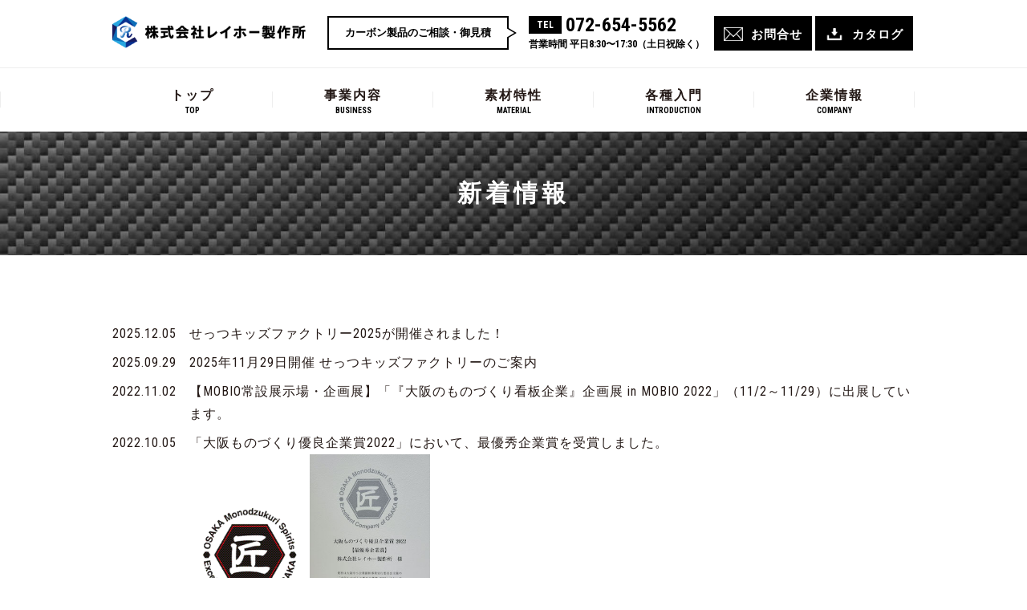

--- FILE ---
content_type: text/html; charset=UTF-8
request_url: https://www.0ho.co.jp/info/
body_size: 5861
content:
<!DOCTYPE html>
<html lang="ja">
<head>
<meta charset="UTF-8" />
<meta name="viewport" content="width=device-width" />
<title>新着情報 | 株式会社レイホー製作所</title>
<link rel="profile" href="https://gmpg.org/xfn/11" />
<link rel="pingback" href="https://www.0ho.co.jp/wp02/xmlrpc.php" />
<link href="https://www.0ho.co.jp/wp02/wp-content/themes/0ho/css/slick-theme.css" rel="stylesheet">
<link href="https://www.0ho.co.jp/wp02/wp-content/themes/0ho/css/slick.css" rel="stylesheet">
<link rel='stylesheet' id='twentytwelve-style-css'  href='https://www.0ho.co.jp/wp02/wp-content/themes/0ho/style.css' type='text/css' media='all' />
<script src='https://ajax.googleapis.com/ajax/libs/jquery/1.12.3/jquery.min.js' type='text/javascript'></script> 
  <script type="text/javascript" src="https://www.0ho.co.jp/wp02/wp-content/themes/0ho/js/jquery.matchHeight.js"></script>
   <script type="text/javascript" src="https://www.0ho.co.jp/wp02/wp-content/themes/0ho/js/slick.js"></script>
 <script type="text/javascript" src="https://www.0ho.co.jp/wp02/wp-content/themes/0ho/js/main.js"></script>

<!-- All In One SEO Pack 3.5.2ob_start_detected [-1,-1] -->
<script type="application/ld+json" class="aioseop-schema">{"@context":"https://schema.org","@graph":[{"@type":"Organization","@id":"https://www.0ho.co.jp/#organization","url":"https://www.0ho.co.jp/","name":"株式会社レイホー製作所","sameAs":[]},{"@type":"WebSite","@id":"https://www.0ho.co.jp/#website","url":"https://www.0ho.co.jp/","name":"株式会社レイホー製作所","publisher":{"@id":"https://www.0ho.co.jp/#organization"},"potentialAction":{"@type":"SearchAction","target":"https://www.0ho.co.jp/?s={search_term_string}","query-input":"required name=search_term_string"}},{"@type":"WebPage","@id":"https://www.0ho.co.jp/info/#webpage","url":"https://www.0ho.co.jp/info/","inLanguage":"ja","name":"新着情報","isPartOf":{"@id":"https://www.0ho.co.jp/#website"},"breadcrumb":{"@id":"https://www.0ho.co.jp/info/#breadcrumblist"},"datePublished":"2017-08-12T15:49:16+00:00","dateModified":"2017-08-12T15:49:16+00:00"},{"@type":"BreadcrumbList","@id":"https://www.0ho.co.jp/info/#breadcrumblist","itemListElement":[{"@type":"ListItem","position":1,"item":{"@type":"WebPage","@id":"https://www.0ho.co.jp/","url":"https://www.0ho.co.jp/","name":"より優れた炭素製品へ技術を磨く | 株式会社レイホー製作所"}},{"@type":"ListItem","position":2,"item":{"@type":"WebPage","@id":"https://www.0ho.co.jp/info/","url":"https://www.0ho.co.jp/info/","name":"新着情報"}}]}]}</script>
<link rel="canonical" href="https://www.0ho.co.jp/info/" />
<!-- All In One SEO Pack -->
<link rel='dns-prefetch' href='//s.w.org' />
		<script type="text/javascript">
			window._wpemojiSettings = {"baseUrl":"https:\/\/s.w.org\/images\/core\/emoji\/2.3\/72x72\/","ext":".png","svgUrl":"https:\/\/s.w.org\/images\/core\/emoji\/2.3\/svg\/","svgExt":".svg","source":{"concatemoji":"https:\/\/www.0ho.co.jp\/wp02\/wp-includes\/js\/wp-emoji-release.min.js?ver=4.8.25"}};
			!function(t,a,e){var r,i,n,o=a.createElement("canvas"),l=o.getContext&&o.getContext("2d");function c(t){var e=a.createElement("script");e.src=t,e.defer=e.type="text/javascript",a.getElementsByTagName("head")[0].appendChild(e)}for(n=Array("flag","emoji4"),e.supports={everything:!0,everythingExceptFlag:!0},i=0;i<n.length;i++)e.supports[n[i]]=function(t){var e,a=String.fromCharCode;if(!l||!l.fillText)return!1;switch(l.clearRect(0,0,o.width,o.height),l.textBaseline="top",l.font="600 32px Arial",t){case"flag":return(l.fillText(a(55356,56826,55356,56819),0,0),e=o.toDataURL(),l.clearRect(0,0,o.width,o.height),l.fillText(a(55356,56826,8203,55356,56819),0,0),e===o.toDataURL())?!1:(l.clearRect(0,0,o.width,o.height),l.fillText(a(55356,57332,56128,56423,56128,56418,56128,56421,56128,56430,56128,56423,56128,56447),0,0),e=o.toDataURL(),l.clearRect(0,0,o.width,o.height),l.fillText(a(55356,57332,8203,56128,56423,8203,56128,56418,8203,56128,56421,8203,56128,56430,8203,56128,56423,8203,56128,56447),0,0),e!==o.toDataURL());case"emoji4":return l.fillText(a(55358,56794,8205,9794,65039),0,0),e=o.toDataURL(),l.clearRect(0,0,o.width,o.height),l.fillText(a(55358,56794,8203,9794,65039),0,0),e!==o.toDataURL()}return!1}(n[i]),e.supports.everything=e.supports.everything&&e.supports[n[i]],"flag"!==n[i]&&(e.supports.everythingExceptFlag=e.supports.everythingExceptFlag&&e.supports[n[i]]);e.supports.everythingExceptFlag=e.supports.everythingExceptFlag&&!e.supports.flag,e.DOMReady=!1,e.readyCallback=function(){e.DOMReady=!0},e.supports.everything||(r=function(){e.readyCallback()},a.addEventListener?(a.addEventListener("DOMContentLoaded",r,!1),t.addEventListener("load",r,!1)):(t.attachEvent("onload",r),a.attachEvent("onreadystatechange",function(){"complete"===a.readyState&&e.readyCallback()})),(r=e.source||{}).concatemoji?c(r.concatemoji):r.wpemoji&&r.twemoji&&(c(r.twemoji),c(r.wpemoji)))}(window,document,window._wpemojiSettings);
		</script>
		<style type="text/css">
img.wp-smiley,
img.emoji {
	display: inline !important;
	border: none !important;
	box-shadow: none !important;
	height: 1em !important;
	width: 1em !important;
	margin: 0 .07em !important;
	vertical-align: -0.1em !important;
	background: none !important;
	padding: 0 !important;
}
</style>
<script type='text/javascript' src='https://www.0ho.co.jp/wp02/wp-includes/js/jquery/jquery.js?ver=1.12.4'></script>
<script type='text/javascript' src='https://www.0ho.co.jp/wp02/wp-includes/js/jquery/jquery-migrate.min.js?ver=1.4.1'></script>
<link rel='https://api.w.org/' href='https://www.0ho.co.jp/wp-json/' />
<link rel="EditURI" type="application/rsd+xml" title="RSD" href="https://www.0ho.co.jp/wp02/xmlrpc.php?rsd" />
<link rel="wlwmanifest" type="application/wlwmanifest+xml" href="https://www.0ho.co.jp/wp02/wp-includes/wlwmanifest.xml" /> 
<meta name="generator" content="WordPress 4.8.25" />
<link rel='shortlink' href='https://www.0ho.co.jp/?p=67' />
<link rel="alternate" type="application/json+oembed" href="https://www.0ho.co.jp/wp-json/oembed/1.0/embed?url=https%3A%2F%2Fwww.0ho.co.jp%2Finfo%2F" />
<link rel="alternate" type="text/xml+oembed" href="https://www.0ho.co.jp/wp-json/oembed/1.0/embed?url=https%3A%2F%2Fwww.0ho.co.jp%2Finfo%2F&#038;format=xml" />
		<style type="text/css">.recentcomments a{display:inline !important;padding:0 !important;margin:0 !important;}</style>
		<!-- Global site tag (gtag.js) - Google Analytics -->
<script async src="https://www.googletagmanager.com/gtag/js?id=UA-109086613-1"></script>
<script>
  window.dataLayer = window.dataLayer || [];
  function gtag(){dataLayer.push(arguments);}
  gtag('js', new Date());

  gtag('config', 'UA-109086613-1');
</script>
<meta name="google-site-verification" content="8U8CTHt6E2ee8pOWmMTlxIM49-_T7Lu637yi63_eWzo" />
<link rel="canonical" href="https://www.0ho.co.jp/">
</head>
<body data-rsssl=1 class="page-template page-template-page-news page-template-page-news-php page page-id-67">
<header class="site-header">
  <div class="wrap">
    <hgroup>
		<h1 class="site-title"><a href="https://www.0ho.co.jp/"><img src="https://www.0ho.co.jp/wp02/wp-content/themes/0ho/img/cmn/logo.png"></a></h1>
		<ul class="head-contact pc">
			<li class="tit">カーボン製品のご相談・御見積</li>
			<li class="tel">
				<p class="tel-num txt-en"><span>TEL</span><a href="tel:072-654-5562">072-654-5562</a></p>
			<p class="txt">営業時間 平日8:30〜17:30（土日祝除く）</p>
			</li>
			<li class="mail">
			<p><a href="https://www.0ho.co.jp/contact">お問合せ</a></p>
			</li>
			<li class="pdfbt">
			<p><a href="https://www.0ho.co.jp/pdf/company.pdf" target="_blank">カタログ</a></p>
			</li>
		</ul>
    </hgroup>
  </div>
  <nav class="gnavi pc">
    <div class="wrap">
      <ul>
        <li><a href="https://www.0ho.co.jp/">トップ<span class="txt-en">TOP</span></a></li>
        <li><a href="javascript:;">事業内容<span class="txt-en">BUSINESS</span></a>
		  <ul class="child">
				<li><a href="https://www.0ho.co.jp/business/">特長</a></li>
				<li><a href="https://www.0ho.co.jp/product_list/">業界・製品</a></li>
				<li><a href="https://www.0ho.co.jp/item_list/">その他商品</a></li>
			</ul>
		  </li>
        <li><a href="https://www.0ho.co.jp/material_list">素材特性<span class="txt-en">MATERIAL</span></a></li>
        <li><a href="javascript:;">各種入門<span class="txt-en">INTRODUCTION</span></a>
			<ul class="child">
				<li><a href="https://www.0ho.co.jp/carbon_list">炭素入門編</a></li>
				<li><a href="https://www.0ho.co.jp/ceramic/p1">セラミック入門編</a></li>
				<li><a href="https://www.0ho.co.jp/machining_list">機械加工入門編</a></li>
				<li><a href="https://www.0ho.co.jp/spraying_list">溶射処理入門編</a></li>
			</ul>
        </li>
        <li><a href="javascript:;">企業情報<span class="txt-en">COMPANY</span></a>
        	<ul class="child">
				<li><a href="https://www.0ho.co.jp/company">会社概要</a></li>
			 <li><a href="https://www.0ho.co.jp/philosophy">経営理念</a></li>
						 <li><a href="https://www.0ho.co.jp/technology">技術紹介</a></li>
			 <li><a href="https://www.0ho.co.jp/access">アクセス</a></li>
			</ul>
        </li>
      </ul>
    </div>
  </nav>
  <div class="button-toggle"><span class="css-bar"></span></div>
  <nav class="gnavi-s">
      <ul>
        <li><a href="https://www.0ho.co.jp/">トップ</a></li>
        <li><a href="javascript:;">事業内容</a>
		  <ul class="child">
				<li><a href="https://www.0ho.co.jp/business/">特長</a></li>
				<li><a href="https://www.0ho.co.jp/product_list/">業界・製品</a></li>
				<li><a href="https://www.0ho.co.jp/item_list/">その他商品</a></li>
			</ul>
		  </li>
        <li><a href="https://www.0ho.co.jp/material_list">素材特性</a></li>
        <li><a href="javascript:;">各種入門</a>
			<ul class="child">
				<li><a href="https://www.0ho.co.jp/carbon_list">炭素入門編</a></li>
				<li><a href="https://www.0ho.co.jp/ceramic/p1">セラミック入門編</a></li>
				<li><a href="https://www.0ho.co.jp/machining_list">機械加工入門編</a></li>
				<li><a href="https://www.0ho.co.jp/spraying_list">溶射処理入門編</a></li>
			</ul>
        </li>
        <li><a href="javascript:;">企業情報</a>
        	<ul class="child">
				<li><a href="https://www.0ho.co.jp/company">会社概要</a></li>
			 <li><a href="https://www.0ho.co.jp/philosophy">経営理念</a></li>
			 <li><a href="https://www.0ho.co.jp/technology">技術紹介</a></li>
			 <li><a href="https://www.0ho.co.jp/access">アクセス</a></li>
			</ul>
        </li>
        <li><a href="https://www.0ho.co.jp/contact">お問合せ</a></li>
        <li><a href="https://www.0ho.co.jp/pdf/company.pdf">カタログDL</a></li>
      </ul>
  </nav>
</header>
<div class="main-content">


<div class="page-tit">
 <div class="wrap">
	 <h1>新着情報</h1>
	</div>
</div>
 <section class="news-box">
  <div class="wrap">
           <ul>
                                  <li> <a href="https://www.0ho.co.jp/2025/12/05/%e3%81%9b%e3%81%a3%e3%81%a4%e3%82%ad%e3%83%83%e3%82%ba%e3%83%95%e3%82%a1%e3%82%af%e3%83%88%e3%83%aa%e3%83%bc2025%e3%81%8c%e9%96%8b%e5%82%ac%e3%81%95%e3%82%8c%e3%81%be%e3%81%97%e3%81%9f%ef%bc%81/">
        <span class="data txt-en">2025.12.05</span><span class="txt">せっつキッズファクトリー2025が開催されました！</span>
		  </a></li>
            <li> <a href="https://www.0ho.co.jp/2025/09/29/2025%e5%b9%b411%e6%9c%8829%e6%97%a5%e9%96%8b%e5%82%ac-%e3%81%9b%e3%81%a3%e3%81%a4%e3%82%ad%e3%83%83%e3%82%ba%e3%83%95%e3%82%a1%e3%82%af%e3%83%88%e3%83%aa%e3%83%bc%e3%81%ae%e3%81%94%e6%a1%88%e5%86%85/">
        <span class="data txt-en">2025.09.29</span><span class="txt">2025年11月29日開催 せっつキッズファクトリーのご案内</span>
		  </a></li>
            <li> <a href="https://www.0ho.co.jp/2022/11/02/%e3%80%90mobio%e5%b8%b8%e8%a8%ad%e5%b1%95%e7%a4%ba%e5%a0%b4%e3%83%bb%e4%bc%81%e7%94%bb%e5%b1%95%e3%80%91%e3%80%8c%e3%80%8e%e5%a4%a7%e9%98%aa%e3%81%ae%e3%82%82%e3%81%ae%e3%81%a5%e3%81%8f%e3%82%8a/">
        <span class="data txt-en">2022.11.02</span><span class="txt">【MOBIO常設展示場・企画展】「『大阪のものづくり看板企業』企画展 in MOBIO 2022」（11/2～11/29）に出展しています。</span>
		  </a></li>
            <li> <a href="https://www.0ho.co.jp/2022/10/05/%e3%80%8c%e5%a4%a7%e9%98%aa%e3%82%82%e3%81%ae%e3%81%a5%e3%81%8f%e3%82%8a%e5%84%aa%e8%89%af%e4%bc%81%e6%a5%ad%e8%b3%9e2022%e3%80%8d%e3%81%ab%e3%81%8a%e3%81%84%e3%81%a6%e3%80%81%e6%9c%80%e5%84%aa/">
        <span class="data txt-en">2022.10.05</span><span class="txt">「大阪ものづくり優良企業賞2022」において、最優秀企業賞を受賞しました。<br><img src="https://www.0ho.co.jp/wp02/wp-content/uploads/2022/10/8734451cb5306bc89edd8432f3c8a60e.gif" width="150px"><img src="https://www.0ho.co.jp/wp02/wp-content/uploads/2022/10/submain.jpg" width="150px"></p></span>
		  </a></li>
            <li> <a href="https://www.0ho.co.jp/2020/12/15/%e7%a4%be%e5%9b%a3%e6%b3%95%e4%ba%ba%e6%97%a5%e6%9c%ac%e7%86%b1%e5%87%a6%e7%90%86%e6%8a%80%e8%a1%93%e5%8d%94%e4%bc%9a%e3%81%ab%e5%85%a5%e4%bc%9a%e3%81%97%e3%81%be%e3%81%97%e3%81%9f%e3%80%82/">
        <span class="data txt-en">2020.12.15</span><span class="txt">社団法人日本熱処理技術協会に入会しました。</span>
		  </a></li>
            <li> <a href="https://www.0ho.co.jp/2021/12/24/20221223/">
        <span class="data txt-en">2021.12.24</span><span class="txt">2022年1月28日 複合材料・カーボンフェア２０２２に出展します。<img src="https://www.0ho.co.jp/wp02/wp-content/uploads/2021/12/20220128_carbon_160_60.jpg" alt="大阪産業創造館 複合材料・カーボンフェア2022"></span>
		  </a></li>
            <li> <a href="https://www.0ho.co.jp/2020/10/19/2019%e5%b9%b410%e6%9c%8824%e6%97%a5-%e8%a4%87%e5%90%88%e6%9d%90%e6%96%99%e3%83%bb%e3%82%ab%e3%83%bc%e3%83%9c%e3%83%b3%e3%83%95%e3%82%a7%e3%82%a2%ef%bc%92%ef%bc%90%ef%bc%92%ef%bc%90%e3%81%ab%e5%87%ba/">
        <span class="data txt-en">2020.10.19</span><span class="txt">2020年11月12日 複合材料・カーボンフェア２０２０に出展します。<img src="https://www.sansokan.jp/img/bnr/20201112_carbon_160_60.jpg" alt="大阪産業創造館 複合材料・カーボンフェア2020"></span>
		  </a></li>
            <li> <a href="https://www.0ho.co.jp/2019/09/24/%e8%a4%87%e5%90%88%e6%9d%90%e6%96%99%e3%83%bb%e3%82%ab%e3%83%bc%e3%83%9c%e3%83%b3%e3%83%95%e3%82%a7%e3%82%a2%ef%bc%92%ef%bc%90%ef%bc%91%ef%bc%99%e3%81%ab%e5%87%ba%e5%b1%95%e3%81%97%e3%81%be%e3%81%99/">
        <span class="data txt-en">2019.09.24</span><span class="txt">2019年10月24日 複合材料・カーボンフェア２０１９に出展します。<img src="https://www.0ho.co.jp/wp02/wp-content/uploads/2019/09/banner.jpg"></span>
		  </a></li>
            <li> <a href="https://www.0ho.co.jp/2019/09/17/nissay%e3%83%93%e3%82%b8%e3%83%8d%e3%82%b9%e3%83%9e%e3%83%83%e3%83%81%e3%83%b3%e3%82%b0%ef%bc%86%e3%83%95%e3%82%a9%e3%83%bc%e3%83%a9%e3%83%a0%e3%81%ab%e5%87%ba%e5%b1%95%e3%81%97%e3%81%be%e3%81%99/">
        <span class="data txt-en">2019.09.17</span><span class="txt">NISSAYビジネスマッチング＆フォーラムに出展します。</span>
		  </a></li>
            <li> <a href="https://www.0ho.co.jp/2017/11/01/web%e3%82%b5%e3%82%a4%e3%83%88%e3%82%92%e3%83%aa%e3%83%8b%e3%83%a5%e3%83%bc%e3%82%a2%e3%83%ab%e3%82%aa%e3%83%bc%e3%83%97%e3%83%b3%e3%81%84%e3%81%9f%e3%81%97%e3%81%be%e3%81%97%e3%81%9f%e3%80%82/">
        <span class="data txt-en">2017.11.01</span><span class="txt">WEBサイトをリニューアルオープンいたしました。</span>
		  </a></li>
            <li> <a href="https://www.0ho.co.jp/2017/08/27/web%e3%82%b5%e3%82%a4%e3%83%88%e3%83%aa%e3%83%8b%e3%83%a5%e3%83%bc%e3%82%a2%e3%83%ab%e6%ba%96%e5%82%99%e4%b8%ad%e3%81%a7%e3%81%99%e3%80%82/">
        <span class="data txt-en">2017.08.27</span><span class="txt">WEBサイトリニューアル準備中です。</span>
		  </a></li>
                    </ul>
  </div>
</section>
<section class="bg-blue">
     <div class="wrap">
		  <div class="col-3 no-mar contact-list">
		  <div class="col-box tit">
		  <div class="inner">
		  <h3>カーボン製品のご相談・御見積</h3>
			  </div>
			  </div>
			  <div class="col-box tel">
			  <div class="inner">
				  <p class="tel-num txt-en"><a href="tel:072-654-5562">072-654-5562</a></p>
				  <p>営業時間 平日8:30〜17:30（土日祝除く）</p>
				  </div>
			  </div>
			  <div class="col-box mail">
				 <div class="inner">
				  <p><a href="https://www.0ho.co.jp/contact">お問合せフォーム</a></p>
				  </div>
		</div>
		 </div>
		</div>
	</section>
    
</div>
<footer class="site-foot">
<section>
 <div class="wrap">
       <h2><img src="https://www.0ho.co.jp/wp02/wp-content/themes/0ho/img/cmn/logo.png"></h2>
	 <h3>株式会社レイホー製作所</h3>
	 <p>
		〒566-0064　大阪府摂津市鳥飼中３丁目９番２９号<br>
		 TEL:072-654-5562（代表）　FAX:072-654-8785</p>
	 <p><a href="https://www.0ho.co.jp/policy">個人情報保護方針</a></p>
  <address>
  © 2000-2017 株式会社レイホー製作所.,LTD All Rights Reserved.
  </address>
	</div>
	</section>
</footer>
   <script type='text/javascript'>
/* <![CDATA[ */
var tocplus = {"smooth_scroll":"1","smooth_scroll_offset":"50"};
/* ]]> */
</script>
<script type='text/javascript' src='https://www.0ho.co.jp/wp02/wp-content/plugins/table-of-contents-plus/front.min.js?ver=2002'></script>
<script type='text/javascript' src='https://www.0ho.co.jp/wp02/wp-includes/js/wp-embed.min.js?ver=4.8.25'></script>
   <link href='//fonts.googleapis.com/css?family=Roboto+Condensed:400,700' rel='stylesheet' type='text/css'>

</body>
</html>

--- FILE ---
content_type: text/css
request_url: https://www.0ho.co.jp/wp02/wp-content/themes/0ho/style.css
body_size: 7051
content:
@charset "utf-8";
/*
	Theme Name: 0ho
*/
/*==================================================
cmn
==================================================*/

html {
	overflow: auto;
	font-size: 62.5%;
}
body {
	overflow: hidden;
	font-family: "Roboto Condensed", "游ゴシック", "Yu Gothic", "游ゴシック体", "YuGothic", YuGothic, "ヒラギノ角ゴ ProN W3", "Hiragino Kaku Gothic ProN", "Hiragino Kaku Gothic Pro", "メイリオ", Roboto, Meiryo, sans-serif;
	color: #231815;
	font-size: 16px;
	font-size: 1.6rem;
	line-height: 1.8em;
	letter-spacing: 1px;
	position: relative;
	margin: 0px;
	padding: 0px;
	-webkit-text-size-adjust: 100%;
	-moz-text-size-adjust: 100%;
	-ms-text-size-adjust: 100%;
	-o-text-size-adjust: 100%;
	text-size-adjust: 100%;
}
header, nav, div, h1, h2, h3, h4, h5, h6, p, ul, li, dl, dt, dd, img, table, tr, td, th, input, textarea, select, a, figure, span {
	box-sizing: border-box;
	-webkit-box-sizing: border-box;
	-moz-box-sizing: border-box;
	-ms-box-sizing: border-box;
	list-style: none;
	margin: 0px;
	padding: 0px;
}
h1, h2, h3, h4, h5, h6 {
	line-height: 1.8em;
	font-weight: 700;
}
p {
	margin-bottom: 1em;
}
p:last-child {
	margin: 0;
}
a, input[type="submit"], button {
	text-decoration: none;
	color: inherit;
	-webkit-transition: all 0.3s;
	-moz-transition: all 0.3s;
	transition: all 0.3s;
	outline: none;
}
a:hover, input[type="submit"]:hover, button:hover {
	filter: alpha(opacity=60);
	-moz-opacity: 0.6;
	opacity: 0.6;
}
img {
	max-width: 100%;
	height: auto;
	vertical-align: bottom;
}
.wrap {
	padding: 0;
	margin: 0 auto;
	box-shadow: none;
	width: 100%;
	max-width: 1000px;
}
.wrap-s {
	padding: 0;
	margin: 0 auto;
	box-shadow: none;
	width: 100%;
	max-width: 800px;
}
.sp {
	display: none;
}
/*==================================================
head
==================================================*/

.site-header {
}
.site-header hgroup {
	padding: 20px 0;
	overflow: hidden;
}
.site-header h1 {
	font-size: 16px;
	font-size: 1.6rem;
	float: left;
	display: block;
	font-weight: normal;
	line-height: 1em;
}
.site-header h1 img {
	height: 40px;
}
.head-contact {
	float: right;
}
.head-contact li {
	float: left;
	color: #000;
	font-weight: bold;
	font-size: 13px;
	letter-spacing: 0;
}
.head-contact li.tit {
	border: 2px solid #000;
	padding: 5px 20px;
	position: relative;
}
.head-contact li.tit:before {
	content: '';
	position: absolute;
	border-left: 10px solid #000;
	border-top: 6px solid transparent;
	border-bottom: 6px solid transparent;
	top: 50%;
	right: -12px;
	margin-top: -6px;
	z-index: 100;
}
.head-contact li.tit:after {
	content: '';
	position: absolute;
	border-left: 10px solid #fff;
	border-top: 6px solid transparent;
	border-bottom: 6px solid transparent;
	top: 50%;
	right: -9px;
	margin-top: -6px;
	z-index: 100;
}
.head-contact li.tel {
	margin: 0px 10px 0 25px;
}
.head-contact li.tel span {
	background: #000;
	color: #fff;
	padding: 2px 10px;
	display: inline-block;
	vertical-align: 4px;
	margin: 0 5px 0 0;
}
.head-contact li.tel p {
	margin: 0;
	line-height: 1.5em;
	font-size: 12px;
}
.head-contact li.tel a {
	font-size: 24px;
}
.head-contact li.tel .txt {
	margin: 2px 0 0;
}
.head-contact li.mail {
	margin:0px 2px;
}
.head-contact li.mail a {
	background: #000;
	color: #fff;
	display: block;
	font-size: 15px;
	padding: 9px 12px 6px;
	letter-spacing: 1px;
}
.head-contact li.mail a:before {
	content: "";
	background: url(img/cmn/icon_mail.png) no-repeat center;
	background-size: 100%;
	display: inline-block;
	vertical-align: middle;
	width: 24px;
	height: 17px;
	margin: -3px 10px 0 0;
}
.head-contact li.pdfbt {
	margin:0px 2px;
}
.head-contact li.pdfbt a {
	background: #000;
	color: #fff;
	display: block;
	font-size: 15px;
	padding: 9px 12px 6px;
	letter-spacing: 1px;
}
.head-contact li.pdfbt a:before {
	content: "";
	background: url(img/cmn/icon_dl.png) no-repeat center;
	background-size: 100%;
	display: inline-block;
	vertical-align: middle;
	width: 24px;
	height: 17px;
	margin: -3px 10px 0 0;
}
#gnavi-s, .button-toggle {
	display: none;
}
.gnavi {
	text-align: center;
	border-top: 1px solid #eee;
	border-bottom: 1px solid #eee;
	position: relative;
}
.gnavi:after {
	content: ".";
	display: block;
	height: 0;
	font-size: 0;
	clear: both;
	visibility: hidden;
}
.gnavi li {
	width: 20%;
	float: left;
	font-weight: bold;
	letter-spacing: 2px;
}
.gnavi li span {
	font-size: 10px;
	display: block;
	line-height: 1em;
	color: #000;
	letter-spacing: 0;
}
.gnavi li:first-child:before {
	content: "";
	width: 1px;
	height: 20px;
	background: #eee;
	position: absolute;
	top: 50%;
	left: 0;
	margin-top: -10px;
}
.gnavi li a:after {
	content: "";
	width: 1px;
	height: 20px;
	background: #eee;
	position: absolute;
	top: 50%;
	right: 0;
	margin-top: -10px;
}
.gnavi li li a:after {
	display: none;
}
.gnavi li a {
	display: block;
	padding: 20px 5px;
	position: relative;
}
.gnavi li ul {
	position: absolute;
	top: 68px;
	left: 0;
	width: inherit;
	z-index: 9999 !important;
	height: inherit;
	display: block;
	opacity: 0;
	visibility: hidden;
	clip: inherit;
	width: 100%;
	height: auto;
	text-align: center;
	background: #000;
	-webkit-transition: all 0.3s;
	-moz-transition: all 0.3s;
	transition: all 0.3s;
}
.gnavi li:hover ul {
	opacity: 1;
	visibility: visible;
	top: 78px;
	left: 0;
	-webkit-transition: all 0.3s;
	-moz-transition: all 0.3s;
	transition: all 0.3s;
}
.gnavi li ul li {
	display: inline-block;
	float: none;
	margin: 0px;
	float: none;
	text-align: left;
	border: none;
	padding: 0;
	height: auto;
	padding: 0;
	width: auto;
}
.gnavi li ul li a {
	display: block;
	float: none;
	margin: 0px;
	background: none;
	border: none;
	padding: 35px 20px;
	color: #fff;
}
.gnavi li li:last-child a {
	border: none;
}
.gnavi-s {
	display: none;
}
/*==================================================
foot
==================================================*/
footer {
	text-align: center;
}
footer h2 {
	margin: 0 0 30px;
}
footer h2 img {
	height: 40px;
}
footer h3 {
	font-size: 15px;
	margin: 0 0 0.5em;
}
footer a {
	font-weight: bold;
	color: #000;
	text-decoration: underline;
}
footer address {
	text-align: center;
	font-style: normal;
	font-size: 80%;
	padding: 20px;
}
/*==================================================
content
==================================================*/
section {
	padding: 80px 0;
}
.bg-gray {
	background: #f8f8f8;
}
.bg-blue {
	/*background: url(img/cmn/bg_blue.png) no-repeat center;*/
	background: #000;
	background-size: cover;
}
.txt-center {
	text-align: center;
}
.txt-en {
	font-family: 'Roboto Condensed';
}
/*タイトル*/
h2.tit01 {
	font-size: 24px;
	letter-spacing: 5px;
	text-align: center;
	margin: 0 0 40px;
}
.bg-blue h2.tit01, .bg-blue h2.tit01 span {
	color: #fff;
}
h2.tit01 span {
	letter-spacing: 0;
	color: #000;
	font-size: 13px;
	margin: 0 0 0 1em;
}
.products-box h2.tit01:before {
	content: "";
	width: 30px;
	height: 30px;
	display: inline-block;
	background: url(img/top/icon01.png) no-repeat center;
	background-size: contain;
	vertical-align: middle;
	margin: -5px 20px 0 0;
}
.news-box h2.tit01:before {
	content: "";
	width: 25px;
	height: 25px;
	display: inline-block;
	background: url(img/top/icon02.png) no-repeat center;
	background-size: contain;
	vertical-align: middle;
	margin: -6px 20px 0 0;
}
.introduction-box h2.tit01:before {
	content: "";
	width: 35px;
	height: 35px;
	display: inline-block;
	background: url(img/top/icon03.png) no-repeat center;
	background-size: contain;
	vertical-align: middle;
	margin: -8px 20px 0 0;
}
.company-box h2.tit01:before {
	content: "";
	width: 32px;
	height: 32px;
	display: inline-block;
	background: url(img/top/icon04.png) no-repeat center;
	background-size: contain;
	vertical-align: middle;
	margin: -8px 20px 0 0;
}
/*カラム*/
.col-2, .col-3, .col-4 {
	overflow: hidden;
}
.col-2 .col-box:nth-of-type(2n) {
	margin-right: 0px;
}
.col-3 .col-box:nth-of-type(3n) {
	margin-right: 0px;
}
.col-4 .col-box:nth-of-type(4n) {
	margin-right: 0px;
}
.introduction-box .col-2 {
	margin-bottom: -5.10204082%;
}
.col-2 .col-box {
	width: 49.1666667%;
	float: left;
	margin: 0 1.66666666% 1.66666666% 0;
}
.col-3 .col-box {
	width: 32.2222222%;
	float: left;
	margin: 0 1.66666666% 0 0;
}
.col-4 .col-box {
	width: 23.75000005%;
	float: left;
	margin: 0 1.66666666% 4% 0;
}
/*==================================================
index
==================================================*/
.main-img {
	padding: 0;
}
.main-img .list01 {
	background: url(img/top/main01.jpg) no-repeat center top;
	background-size: cover;
	color: #fff;
	padding: 0;
}
.main-img .list02 {
	background: url(img/top/main04.jpg) no-repeat center;
	background-size: cover;
	text-align: center;
	color: #fff;
	padding: 0;
}
.main-img .list03 {
	background: url(img/top/main04.jpg) no-repeat center bottom;
	background-size: cover;
	text-align: center;
	color: #fff;
	padding: 0;
}
.main-img .wrap {
	height: 350px;
	width: 100%;
	display: table;
}
.main-img .txt-box {
	display: table-cell;
	vertical-align: middle;
}
.main-img h2 {
	font-size: 32px;
	letter-spacing: 10px;
	font-family: "游明朝体", "Yu Mincho", YuMincho, "ヒラギノ明朝 ProN W6", "HiraMinProN-W6", "HG明朝E", "ＭＳ Ｐ明朝", "MS PMincho", "MS 明朝", serif;
}
.slick-dots {
	text-align: center !important;
	padding: 0 !important;
	bottom: 30px !important;
}
.products-box .col-box {
	background: #fff;
}
.products-box .col-box a {
	display: block;
}
.products-box .col-box .img-box {
	height: 200px;
	color: #fff;
	display: table;
	width: 100%;
	text-align: center;
}
.products-box .col-box .img-box .txt {
	display: table-cell;
	vertical-align: middle;
}
.products-box .col-box .img-box .txt h3 {
	display: inline-block;
}
.products-box .col-box .img-box .txt h3 span {
	font-size: 13px;
	line-height: 1em;
	border: 1px solid #fff;
	padding: 5px;
	display: block;
	margin: 5px 0 0;
}
.products-box .col-box .txt-box {
	padding: 5% 2.5% 8%;
	text-align: center;
}
.products-box .col-box.p01 .img-box {
	background: url(img/top/img_p01.jpg) no-repeat center;
	background-size: cover;
}
.products-box .col-box.p02 .img-box {
	background: url(img/top/img_p02.jpg) no-repeat center;
	background-size: cover;
}
.products-box .col-box.p03 .img-box {
	background: url(img/top/img_p03.jpg) no-repeat center;
	background-size: cover;
}
.news-box {
	overflow: hidden;
}
.news-box .tit-box {
	float: left;
	width: 30%;
}
.news-box .list-box {
	float: left;
	width: 70%;
}
.news-box .tit-box h2.tit01 {
	text-align: left;
	margin: 0 0 20px;
}
.news-box .detail-link {
	font-size: 13px;
	font-weight: bold;
	color: #000;
}
.news-box .detail-link span {
	border-bottom: 2px solid #000;
	padding: 0 0 3px;
}
.news-box li a {
	display: block;
	padding: 4px 0;
	overflow: hidden;
}
.news-box li .data {
	width: 6em;
	float: left;
	display: block;
}
.news-box li .txt {
	padding-left: 6em;
	display: block;
}
.introduction-box .col-box {
	background: #fff;
	padding: 20px;
	overflow: hidden;
}
.introduction-box .col-box a {
	display: block;
}
.introduction-box .img-box {
	width: 40%;
	float: left;
}
.introduction-box .txt-box {
	width: 53%;
	float: right;
}
.introduction-box .txt-box h3 {
	margin: 1em 0 0.7em;
	font-size: 20px;
	line-height: 1.5em;
}
.introduction-box .txt-box h3 span {
	font-size: 13px;
	color: #fff;
	background: #000;
	line-height: 1em;
	padding: 3px 10px;
}
.introduction-box .txt-box p {
	line-height: 1.6em;
}
.company-list {
	overflow: hidden;
	margin: 0 0 50px;
	text-align: center;
	letter-spacing: -.40em;
}
.company-list li {
	width: 33.2%;
	display: inline-block;
	text-align: left;
	background: #fff;
	padding: 5px;
	font-size: 20px;
	color: #000;
	font-weight: bold;
	margin: 0 0.2% 0.2% 0;
	letter-spacing: 1px; 
}

.company-list li:nth-child(3n) {
	margin-right: 0;
}
.company-list.c4 li {
	width: 24.85%;
}
.company-list.c4 li:nth-child(4n) {
	margin-right:0;
}
.company-list.c4 li:nth-child(3n) {
	margin-right:0.2%;
}

.company-list li .img {
	display: inline-block;
	vertical-align: middle;
	margin: 0 30px 0 0;
}
.company-list li .img img {
	height: 45px;
}
.company-list li a {
	display: block;
	padding: 20px 20px 20px 20px;
}
.contact-list {
	text-align: center;
	color: #fff;
}
.contact-list .col-box {
	display: table;
}
.contact-list .col-box .inner {
	display: table-cell;
	vertical-align: middle;
}
.contact-list .tit {
	border: 2px solid #fff;
	position: relative;
	width: 33.333333%;
}
.contact-list .tit h3 {
	font-size: 16px;
	padding: 30px 10px;
	line-height: 1.6em;
}
.contact-list .tit:before {
	content: '';
	position: absolute;
	border-left: 15px solid #fff;
	border-top: 15px solid transparent;
	border-bottom: 15px solid transparent;
	top: 50%;
	right: -17px;
	margin-top: -15px;
	z-index: 100;
}
.contact-list .tit:after {
	content: '';
	position: absolute;
	border-left: 15px solid #000;
	border-top: 15px solid transparent;
	border-bottom: 15px solid transparent;
	top: 50%;
	right: -14px;
	margin-top: -15px;
	margin-top: -15px;
	z-index: 100;
}
.contact-list .tel {
	padding: 10px 0 0;
	width: 30%;
}
.contact-list .tel p.tel-num {
	font-size: 30px;
	margin: 0;
	letter-spacing: 0px;
	font-weight: bold;
}
.contact-list .tel p.tel-num a:before {
	content: "";
	background: url(img/cmn/icon_tel.png) no-repeat center;
	background-size: 100%;
	display: inline-block;
	vertical-align: middle;
	width: 30px;
	height: 30px;
	margin: -5px 10px 0 0;
}
.contact-list .tel p {
	margin: 7px 0 0;
	font-size: 12px;
}
.contact-list .mail {
	background: #000;
	width: 33.333333%;
	float: right;
}
.contact-list .mail a {
	display: block;
	font-weight: bold;
	color: #fff;
	border:2px solid #fff;
	font-size: 20px;
	padding: 17px 10px;
}
.contact-list .mail a:before {
	content: "";
	background: url(img/cmn/icon_mail.png) no-repeat center;
	background-size: 100%;
	display: inline-block;
	vertical-align: middle;
	width: 34px;
	height: 34px;
	margin: -5px 15px 0 0;
}
/*==================================================
post
==================================================*/
.page-tit {
	background: url(img/top/main04.jpg) no-repeat center;
	background-size: cover;
	text-align: center;
	color: #fff;
	padding: 50px 0;
}
.page-tit h1 {
	font-size: 30px;
	letter-spacing: 5px;
}
.entry-title {
	font-size: 30px;
	color: #000;
	border-bottom: 2px solid #000;
	padding: 0 0 10px;
	margin-bottom: 1.5em;
}
#toc_container {
	border: 2px solid #000 !important;
	width: 100% !important;
	padding: 2.5% 5% !important;
	margin: 30px 0 50px !important;
	background: #f3f3f7 !important;
}
ul.toc_list li {
	font-weight: bold !important;
	font-size: 120% !important;
	list-style: none !important;
	padding: 0 !important;
	margin: 0 !important;
}
ul.toc_list li a {
	color: #000 !important;
	padding: 5px 0;
	display: block;
}
ul.toc_list li a span {
	margin-right: 0.3em !important;
	width: 2em;
	text-align: right;
	display: inline-block;
}
ul.toc_list li a:hover {
	text-decoration: none !important;
}
ul.toc_list li a span:after {
	content: ".";
}
.post-box {
	font-size: 16px;
}
.post-box p {
	line-height: 2em;
}
.post-box h2 {
	font-size: 30px;
	margin: 0 0 0.8em;
	color: #000;
	clear: both;
	background: #f8f8f8;
	border-left: 5px solid #000;
	padding: 18px 20px 15px 30px;
	letter-spacing: 2px;
}
.post-box h3 {
	clear: both;
	color: #000;
	font-size: 24px;
	padding: 1em 0 0.1em;
	margin: 0 0 1em;
	border-bottom: 1px solid #ddd;
}
.post-box h4 {
	color: #F99500;
	font-size: 19px;
	margin: 1.5em 0 0.3em;
}
.post-box h5 {
	font-size: 16px;
}
.entry-content{
	overflow: hidden;
}
.post-box .item-box{
	margin-bottom: 10%;
}
.single-product .post-box .item-box {
	overflow: hidden;
	margin: 0 0 60px;
		width: 47.5%;
	float:left;
}
.single-product .post-box .item-box:nth-child(even){
	float: right;
	}
.single-product .post-box .item-box  h2{
	font-size:20px;
	padding-left: 20px;
	letter-spacing:0em;
}
.single-product .post-box .item-box .alignright{
	float:none;
	margin: 0 auto 1em;
	display: block;
}

.post-box .alignright {
	float: right;
	margin: 0 0 10px 5%;
}
.post-box .alignleft {
	float: left;
	margin: 0 5% 10px 0;
}
.post-box .center-img {
	text-align: center;
	margin: 0 auto;
	max-width: 600px;
	width: 100%;
	display: block;
	padding: 20px 0;
}
.post-box ul, .post-box ol {
	margin: 0.5em 0;
	padding: 0;
}
.post-box li {
	margin: 0.2em 0 0.5em;
}
.post-box ul li {
	list-style: disc;
	margin-left: 1.5em;
}
.post-box ol li {
	list-style: decimal;
	margin-left: 1.5em;
}
.post-box dt {
	color: #000;
	font-size: 22px;
	font-weight: bold;
	margin: 2.5em 0 0.8em;
	padding: 0 0 0.5em;
	border-bottom: 1px solid #ddd;
}
.item-list .col-box h2 {
	font-size: 15px;
	line-height: 1.6em;
	margin: 1em 0 0;
	padding: 0 1em;
}
.introduction-list li {
	font-weight: bold;
	font-size: 20px;
}
.introduction-list li:nth-child(odd) {
	background: #fff;
}
.introduction-list li a {
	padding: 25px 30px 25px 95px;
	display: block;
	background: url(img/top/icon03.png) no-repeat 40px center;
	background-size: auto 35px;
}
.mar-t00 {
	margin-top: 0 !important;
}
.gmap {
	position: relative;
	padding-bottom: 85%;
	padding-top: 30px;
	height: 0;
	overflow: hidden;
}
.gmap iframe, .gmap object, .gmap embed {
	position: absolute;
	top: 0;
	left: 0;
	width: 100%;
	height: 100%;
}
/*==================================================
TOPリニューアル
==================================================*/
.img-txt .col-box{
	background: none;
}
.img-txt .img{
	float:right;
	margin-right: 0;
}
.img-txt .txt{
}
.feature-btn{
	text-align: center;
	max-width: 400px;
	width: 100%;
	margin: 1em auto 3em;
}

.feature-btn p a{
	display: block;
	border: 2px solid #000;
	color: #000;
	font-weight: bold;
	padding:15px 10px;
}
.feature-btn p a:before {
    content: "";
    display: inline-block;
    width: 4px;
    height: 4px;
    border: 2px solid;
    border-color: #000 #000 transparent transparent;
    transform: rotate(45deg);
    vertical-align: middle;
    margin: -3px 10px 0 0;
}
.introduction-box .border .col-box{
	border:1px solid #ddd;
}
/*==================================================
事業内容
==================================================*/
.clear{
	overflow: hidden;
}
.pad-t00{
	padding-top: 0;
}
.business-sec .cap{
	font-size:80%;
	display: inline-block;
	line-height: 1.6em;
}
.business-sec .post-box h3.txt{
	border:none;
	padding:0;
	text-align: center;
	margin: 3em 0 0;
	font-size:30px;
	position: relative;
}
.business-sec .arrow{
	position: relative;
}
.business-sec dd{
}
.business-sec dd a{
	color:#000;
	font-weight: bold;
	text-decoration: underline;
	display:inline-block;
	margin-top: 1em;
}
.business-sec .post-box h3.txt:before{
	content: "";
  position: absolute;
  right: 0;
  top: -50px;
  left: 0;
  width: 0px;
  height: 0px;
  margin: auto;
  border-style: solid;
  border-color: #000 transparent transparent transparent;
  border-width: 30px 60px 0 60px;
}
.business-sec .col-2 .img{
	width: 30%;
	margin-right: 5%;
}
.business-sec .col-2 .txt{
	width: 65%;
}
.product-list > .col-box{
	background: #fff;
	margin-bottom: 0;
}
.product-list h3 a{
	    font-size: 20px;
	background: #000;
	color:#fff;
	text-align: center;
	padding:20px 10px;
	display: block;
}
.product-list h3 a:before{
	content: "";
	display: inline-block;
	 width: 6px;
  height: 6px;
  border: 3px solid;
  border-color: #fff #fff transparent transparent;
  transform: rotate(45deg);
	vertical-align: middle;
	margin: -4px 15px 0 0;
}
.product-list ul{
	padding:20px;
}
.product-list ul li{
	font-weight: bold;	
	line-height: 1.6em;
	padding-left:1.1em;	
	position: relative;
}
.product-list ul li a{
	
	display: block;
	overflow: hidden;
}
.product-list ul li:before{
  content: "";
	position: absolute;
	top:8px;
	left:0;
  display: block;
  float:left;
  width: 4px;
  height: 4px;
  border: 2px solid;
  border-color: #000 #000 transparent transparent;
  transform: rotate(45deg);
	vertical-align: middle;
	
}
/*==================================================
お問い合わせ
==================================================*/
.table-style01 {
	width: 100%;
}
.table-style01 tr:nth-child(odd) {
	background: #f8f8f8;
}
.table-style01 th {
	padding: 20px 0 20px 50px;
	border: none;
	font-weight: bold;
	white-space: nowrap;
	text-align: left;
	vertical-align: top;
}
.table-style01.top th {
	vertical-align: top;
}
.table-style01 td {
	padding: 20px 50px 20px 50px;
	border: none;
}
.form-box textarea, .form-box input[type=text], .form-box input[type=email] {
	width: 100%;
	border-radius: 0;
	border: #ccc 1px solid;
	padding: 10px;
	font-size: 100%;
	font-size: 16px;
}
.form-box .w-s input[type=text] {
	width: 30%;
}
.form-box select {
	-webkit-appearance: menulist;
	font-size: 100%;
	width: 50%;
	height: 40px;
	padding: 10px;
	background: #fff;
	border-radius: 0;
	border: #ccc 1px solid;
}
.must {
	color: #F99500;
	font-weight: bold;
}
.form-box table {
	margin: 50px 0;
	width: 100%;
}
.form-box .btn-submit {
	text-align: center;
}
.form-box .btn-submit li {
	display: inline-block;
}
.form-box input[type="submit"] {
	display: block;
	background: #000;
	color: #fff;
	padding: 25px 100px;
	border: none;
	border-radius: 0;
	-webkit-appearance: none;
	font-size: 120%;
	font-weight: bold;
	letter-spacing: 2px;
	cursor: pointer;
}
.btn-submit li:last-child input[type="submit"] {
	background: #999;
}
.check-form h3 {
	font-size: 20px;
	padding: 0 0 10px;
}
.check-form dt {
	font-size: 16px;
	border: none;
	padding: 0;
	margin-top: 1.5em;
}
.check-form li {
	margin-bottom: 0;
}

.mark{
	font-family: "ＭＳ ゴシック",sans-serif;
}
.mark-m{
	font-family:'arial';
}
.ggmap {
position: relative;
padding-bottom: 100%;
padding-top: 0px;
height: 0;
overflow: hidden;
}
 
.ggmap iframe,
.ggmap object,
.ggmap embed {
position: absolute;
top: 0;
left: 0;
width: 100%;
height: 100%;
}
.profile-box .img{
	width: 30%;
	text-align: center;
}
.profile-box .name {
	line-height: 1.8em;
	font-size:120%;
}
.profile-box .name .txt-s{
	font-size:80%;
	line-height: 1.8em;
}
.profile-box .txt{
	width: 65%;
	float:right;
}
@media screen and (max-width: 800px) {
/*==================================================
cmn
==================================================*/
body {
	font-size: 13px;
	font-size: 1.3rem;
	line-height: 1.8em;
	letter-spacing: 0;
}
.sp {
	display: block;
}
.pc {
	display: none;
}
.wrap ,.wrap-s{
	padding: 0 5%;
}
/*==================================================
head
==================================================*/

.site-header hgroup {
	padding: 10px 0;
}
.button-toggle {
	position: absolute;
	top: 18px;
	right: 5px;
	display: block;
	z-index: 100;
}
.css-bar {
	display: inline-block;
	position: relative;
	margin: 0 10px 4px 0;
	padding: 0;
	background: #222;
}
.css-bar, .css-bar:before, .css-bar:after {
	width: 25px;
	height: 3px;
}
.css-bar:before, .css-bar:after {
	display: block;
	content: "";
	position: absolute;
	top: 50%;
	left: 0;
	background: #222;
}
.css-bar:before {
	margin-top: -9px;
}
.css-bar:after {
	margin-top: 6px;
}
.gnavi-s {
	border-top: 1px solid #eee;
	display: none;
}
.gnavi-s li {
	width: 100%;
	border-bottom: 1px solid #eee;
}
.gnavi-s li a {
	display: block;
	padding: 20px;
	text-align: center;
	font-weight: bold;
}
.gnavi-s li .child {
	display: none;
	padding: 0 5% 5%;
}
.gnavi-s li .child li {
	border: none;
	border-bottom: 1px solid #fff;
}
.gnavi-s li .child a {
	background: #000;
	color: #fff;
}
/*==================================================
foot
==================================================*/
.fnavi {
	padding: 20px 0;
}
.fnavi li {
	display: block;
	text-align: center;
	margin: 5px 0;
}
.fnavi li:after {
	display: none;
}
footer address {
	font-size: 10px;
	padding: 10px 0;
}
/*==================================================
content
==================================================*/
section {
	padding: 30px 0;
}
. /*カラム*/
.col-2, .col-3, .col-4 {
 overflow: hidden;
}
.col-2 .col-box:nth-of-type(2n) {
	margin-right: 0px;
}
.col-3 .col-box:nth-of-type(3n) {
	margin-right: 0px;
}
.col-4 .col-box:nth-of-type(2n) {
	margin-right: 0px;
}
.col-2 .col-box {
	width: 100%;
	float: none;
	margin: 0 0 20px 0;
}
.col-3 .col-box {
	width: 100%;
	float: none;
	margin: 0 0 20px 0;
}
.col-4 .col-box {
	width: 49%;
	float: left;
	margin: 0 2% 20px 0;
}
h2.tit01 {
	font-size: 20px;
	letter-spacing: 5px;
	text-align: center;
	margin: 0 0 30px;
	line-height: 1.5em;
}
h2.tit01:before {
	display: block !important;
	margin: 0 auto 10px !important;
	text-align: center !important;
}
h2.tit01 span {
	display: block;
	margin: 0;
	font-size: 10px;
	line-height: 1.5em;
}
/*==================================================
index
==================================================*/

.main-img .wrap {
	height: 300px;
}
.main-img h2 {
	font-size: 20px;
	letter-spacing: 5px;
	font-family: "游明朝体", "Yu Mincho", YuMincho, "ヒラギノ明朝 ProN W6", "HiraMinProN-W6", "HG明朝E", "ＭＳ Ｐ明朝", "MS PMincho", "MS 明朝", serif;
}
.news-box .tit-box {
	float: none;
	width: 100%;
}
.news-box .list-box {
	float: none;
	width: 100%;
}
.news-box .tit-box h2.tit01 {
	text-align: center;
	margin: 0 0 20px;
}
.news-box .detail-link {
	margin-top: 20px;
	text-align: center;
}
.news-box .detail-link span {
	border-bottom: 2px solid #000;
	padding: 0 0 3px;
}
.news-box li a {
	display: block;
	padding: 4px 0;
	overflow: hidden;
}
.news-box li .data {
	width: 1005;
	float: none;
	display: block;
}
.news-box li .txt {
	padding-left: 0;
}
.introduction-box .col-box {
	padding: 2.5%;
	margin: 0 0 10px;
}
.introduction-box .txt-box h3 {
	margin: 0.5em 0 0.7em;
	font-size: 20px;
}
.introduction-box .txt-box h3 span {
	font-size: 10px;
}
.introduction-box .txt-box {
	width: 55%;
}
.company-list {
	margin: 0 0 30px;
}
.company-list li {
	width: 100% !important;
	float: none;
	margin: 0 0 1px 0;
}
.company-list li:nth-child(3n) {
	margin-right: 0;
}
.company-list li .img {
	display: inline-block;
	vertical-align: middle;
	margin: 0 30px 0 0;
}
.company-list li .img img {
	height: 45px;
}
.company-list li a {
	display: block;
	padding: 20px 20px 20px 20px;
}
.contact-list {
	text-align: center;
	color: #fff;
}
.contact-list .col-box {
	display: block;
	text-align: center !important;
}
.contact-list .col-box .inner {
	display: block;
}
.contact-list .tit {
	width: 100%;
}
.contact-list .tit h3 {
	padding: 20px 10px;
}
.contact-list .tit:before {
	display: none;
}
.contact-list .tit:after {
	display: none;
}
.contact-list .tel {
	width: 100%;
}
.contact-list .mail {
	width: 100%;
	float: none;
}
.contact-list .mail a {
	padding: 25px 10px;
}
/*==================================================
TOPリニューアル
==================================================*/
	.feature-btn{
		margin-top: 0;
	}
	.product-list ul{
		padding:15px 10px;
	}
	.product-list .col-2 .col-box{
		margin-bottom: 0.7em;
		width: 47.5%;
		float:left;
	}
	.product-list h3 a {
    font-size: 16px;
		padding: 15px 10px;
	}
	.product-list h3 a:before {
 
    width: 6px;
    height: 6px;
    border: 3px solid;
    border-color: #fff #fff transparent transparent;
    margin: -2px 12px 0 0;
}
	.product-list ul li{
		font-size:12px;
		line-height: 1.4em;
		margin-bottom: 1em;
		padding-left: 1em;
			letter-spacing: -0.04em;
	}
	.product-list ul li a{
	
		
	}
	.product-list ul li:before {
  width: 3px;
  height: 3px;
  
	top:4px;
}
	.business-sec .post-box h3.txt {
    font-size: 18px;
}
	.post-box .alignleft {
    float:none;
    display: block;
		margin: 0 auto 1em;
}
/*==================================================
post
==================================================*/
	.page-tit{
		padding:30px 0;
	}
	.page-tit h1 {
    font-size: 20px;
}
.entry-title {
	font-size: 18px;
	letter-spacing: 1px;
}
.post-box {
	font-size: 13px;
}
#toc_container {
	padding: 2% !important;
	margin: 20px 0 !important;
}
	ul.toc_list li {
    font-size: 100% !important;
	}
.post-box h2 {
	font-size: 18px;
	margin: 0 0 0.8em;
	color: #000;
	clear: both;
	background: #f8f8f8;
	border-left: 5px solid #000;
	padding: 10px 20px;
	letter-spacing: 1px;
}
	.post-box h3 {
    font-size: 16px;
    padding: 1em 0 0.1em;
    margin: 0 0 1em;
}
	.post-box h4 {
    font-size: 15px;
    margin: 1em 0 0.3em;
}
	.post-box h5 {
    font-size: 13px;
}
	.post-box dt {
    font-size: 16px;
    margin: 2em 0 0.8em;
    padding: 0 0 0.5em;
    
}
.post-box .alignright {
	float: none;
	display: block;
	margin: 0 auto 20px;
	max-width: 300px;
}
.post-box .item-box {
	margin: 0 0 30px;
	float:none;
	width: 100%;
	}
	.post-box .item-box h2 {
    font-size: 16px;
	}
	.item-list .col-box h2 {
    font-size: 13px;

}
.post-box .item-box img {
	width:100%;
	}
	.introduction-list li a {
    padding: 20px 20px 20px 65px;
    display: block;
    background: url(img/top/icon03.png) no-repeat 20px center;
    background-size: auto 30px;
}
	.introduction-list li {
    font-size: 15px;
}
	.table-style01 th {
    padding: 15px 15px 5px;
    display: block;
}
		.table-style01 td {
    padding: 0px 15px 20px;
    display: block;
}
	.form-box table {
    margin: 20px 0;
	}
	.main-img .list01 {
	background: url(img/top/main01.jpg) no-repeat 54% top;
	background-size: cover;
	color: #fff;
	padding: 0;
}
.acce img{
	width:100%;
}
}


--- FILE ---
content_type: application/javascript
request_url: https://www.0ho.co.jp/wp02/wp-content/themes/0ho/js/main.js
body_size: 418
content:
 $(function(){
	  $('.col-box').matchHeight();
	  $('.height-unity').matchHeight();
	 $('.post-box .item-box').matchHeight();
	 $('#toc_container').insertBefore('.item-box:first-of-type');
  });

$(document).on('ready', function() {
      $(".regular").slick({
       slidesToShow: 1,
        slidesToScroll: 1,
		autoplay: true,
        autoplaySpeed: 4000,
        infinite: true,
        dots:true,
        pauseOnHover:true,
        speed: 500,
        responsive: [{
            breakpoint: 800,
            settings: {
                slidesToShow: 1,
                slidesToScroll: 1,
            }
        }
        ]
      });
      
    });
//スマホナビ
$(window).on('load', function(){
    $(".button-toggle").on("click", function() {
    $(".gnavi-s").slideToggle();
    });
});
$(window).resize(function () {
  w = $("body").width();
  x = 800;
  if (w > x) {
  $(".gnavi-s").css("display", "none");
  }
});
    $(function(){
        $(".gnavi-s li a").on("click", function() {
            $(this).next().slideToggle();
        });
    });
